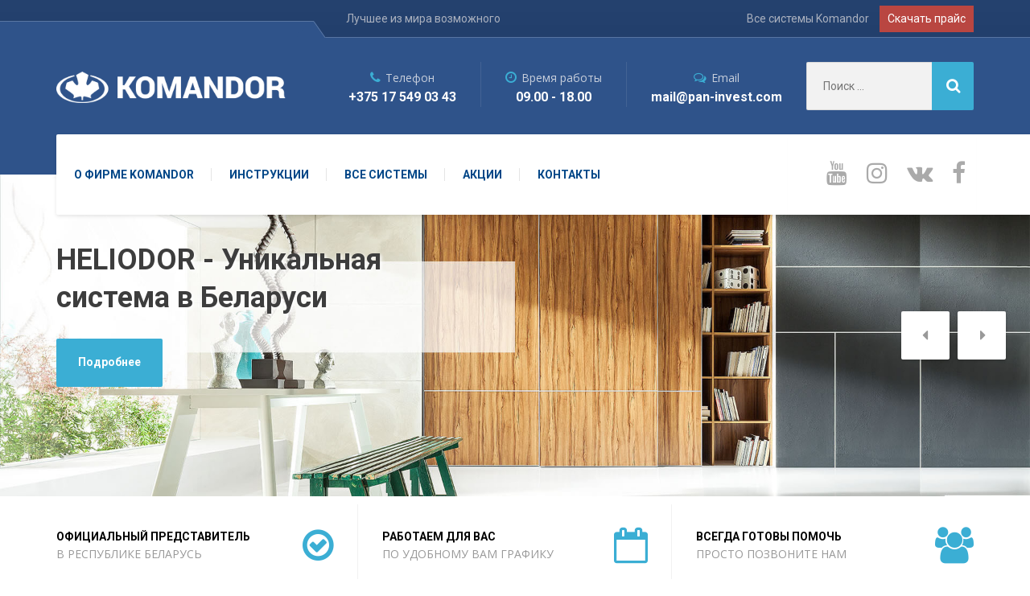

--- FILE ---
content_type: text/html; charset=UTF-8
request_url: https://komandor.by/
body_size: 9391
content:

<!DOCTYPE html>
<html lang="ru-RU" class="no-js">
	<head>
		<meta charset="UTF-8" />
		<meta name="viewport" content="width=device-width, initial-scale=1.0" />
		
		<title>KOMANDOR в Беларуси - Официальный представитель</title>
<link rel='dns-prefetch' href='//fonts.googleapis.com' />
<link rel='dns-prefetch' href='//s.w.org' />
<link rel="alternate" type="application/rss+xml" title="Komandor &raquo; Лента" href="https://komandor.by/feed/" />
<link rel="alternate" type="application/rss+xml" title="Komandor &raquo; Лента комментариев" href="https://komandor.by/comments/feed/" />
		<script type="text/javascript">
			window._wpemojiSettings = {"baseUrl":"https:\/\/s.w.org\/images\/core\/emoji\/12.0.0-1\/72x72\/","ext":".png","svgUrl":"https:\/\/s.w.org\/images\/core\/emoji\/12.0.0-1\/svg\/","svgExt":".svg","source":{"concatemoji":"https:\/\/komandor.by\/wp-includes\/js\/wp-emoji-release.min.js?ver=a1f63fe211a0f09902edcc0b18f7260a"}};
			/*! This file is auto-generated */
			!function(e,a,t){var n,r,o,i=a.createElement("canvas"),p=i.getContext&&i.getContext("2d");function s(e,t){var a=String.fromCharCode;p.clearRect(0,0,i.width,i.height),p.fillText(a.apply(this,e),0,0);e=i.toDataURL();return p.clearRect(0,0,i.width,i.height),p.fillText(a.apply(this,t),0,0),e===i.toDataURL()}function c(e){var t=a.createElement("script");t.src=e,t.defer=t.type="text/javascript",a.getElementsByTagName("head")[0].appendChild(t)}for(o=Array("flag","emoji"),t.supports={everything:!0,everythingExceptFlag:!0},r=0;r<o.length;r++)t.supports[o[r]]=function(e){if(!p||!p.fillText)return!1;switch(p.textBaseline="top",p.font="600 32px Arial",e){case"flag":return s([127987,65039,8205,9895,65039],[127987,65039,8203,9895,65039])?!1:!s([55356,56826,55356,56819],[55356,56826,8203,55356,56819])&&!s([55356,57332,56128,56423,56128,56418,56128,56421,56128,56430,56128,56423,56128,56447],[55356,57332,8203,56128,56423,8203,56128,56418,8203,56128,56421,8203,56128,56430,8203,56128,56423,8203,56128,56447]);case"emoji":return!s([55357,56424,55356,57342,8205,55358,56605,8205,55357,56424,55356,57340],[55357,56424,55356,57342,8203,55358,56605,8203,55357,56424,55356,57340])}return!1}(o[r]),t.supports.everything=t.supports.everything&&t.supports[o[r]],"flag"!==o[r]&&(t.supports.everythingExceptFlag=t.supports.everythingExceptFlag&&t.supports[o[r]]);t.supports.everythingExceptFlag=t.supports.everythingExceptFlag&&!t.supports.flag,t.DOMReady=!1,t.readyCallback=function(){t.DOMReady=!0},t.supports.everything||(n=function(){t.readyCallback()},a.addEventListener?(a.addEventListener("DOMContentLoaded",n,!1),e.addEventListener("load",n,!1)):(e.attachEvent("onload",n),a.attachEvent("onreadystatechange",function(){"complete"===a.readyState&&t.readyCallback()})),(n=t.source||{}).concatemoji?c(n.concatemoji):n.wpemoji&&n.twemoji&&(c(n.twemoji),c(n.wpemoji)))}(window,document,window._wpemojiSettings);
		</script>
		<style type="text/css">
img.wp-smiley,
img.emoji {
	display: inline !important;
	border: none !important;
	box-shadow: none !important;
	height: 1em !important;
	width: 1em !important;
	margin: 0 .07em !important;
	vertical-align: -0.1em !important;
	background: none !important;
	padding: 0 !important;
}
</style>
	<link rel="stylesheet" href="https://komandor.by/wp-content/cache/minify/2a219.css" media="all" />




<style id='repairpress-main-inline-css' type='text/css'>
/* WP Customizer start */
.top-navigation .sub-menu > li > a { background-color: #25426f; }
.top { background: #25426f linear-gradient(to bottom, #25426f, #223f6c); }
.top { border-bottom-color: #5875a2; }
.top::before { border-top-color: #5875a2; }
.top::after { border-left-color: #5875a2; }
.top-navigation .sub-menu > li > a, .top-navigation .sub-menu > li > .sub-menu { border-color: #183562; }
.top, .top-navigation > li > a, .top-navigation .sub-menu > li > a { color: #aab0be; }
.top-navigation > li > a:hover, .top-navigation > li > a:focus, .top-navigation .sub-menu > li > a:focus, .top-navigation .sub-menu > li > a:hover { color: #b7bdcb; }
.header__container, .top::before, .top::after { background-color: #2f538a; }
.header__widgets, .header .icon-box__title { color: #c7cedb; }
.header .icon-box__subtitle { color: #ffffff; }
.breadcrumbs { background-color: #ffffff; }
.breadcrumbs a { color: #3d3d3d; }
.breadcrumbs a:hover { color: #303030; }
.breadcrumbs span > span { color: #999999; }
.header__navigation { background-color: #ffffff; }
@media (min-width: 992px) { .header__navigation-widgets, .header__navigation-widgets::before, .header__navigation-widgets::after, .header__container::after, .header--no-nav-widgets .header__navigation::after { background-color: #ffffff; } }
@media (min-width: 992px) { .main-navigation > li > a, .home-icon, .main-navigation .menu-item-has-children::after { color: #aaaaaa; } }
@media (min-width: 992px) { .main-navigation > li > a:hover, .home-icon:hover, .home-icon:focus, .main-navigation > .current-menu-item > a:focus, .main-navigation > .current-menu-item > a:hover, .main-navigation > li:focus::after, .main-navigation > li:hover::after { color: #666666; } }
@media (min-width: 992px) { .main-navigation > li:focus > a::after, .main-navigation > li:hover > a::after { background-color: #666666; } }
@media (min-width: 992px) { .main-navigation > .current-menu-item > a, .main-navigation > .current-menu-item.menu-item-has-children::after, .main-navigation > .current-menu-item > a:hover, .main-navigation > .current-menu-item.menu-item-has-children:hover > a, .main-navigation > .current-menu-item.menu-item-has-children:focus::after, .main-navigation > .current-menu-item.menu-item-has-children:hover::after { color: #3baed4; } }
@media (min-width: 992px) { .main-navigation > .current-menu-item > a::after, .main-navigation > .current-menu-item > a:focus::after, .main-navigation > .current-menu-item > a:hover::after, .main-navigation > .current-menu-item.menu-item-has-children:focus > a::after, .main-navigation > .current-menu-item.menu-item-has-children:hover > a::after { background-color: #3baed4; } }
@media (min-width: 992px) { .main-navigation .sub-menu > li > a { background-color: #3baed4; } }
@media (min-width: 992px) { .main-navigation .sub-menu > li:first-of-type { border-color: #2ea1c7; } }
@media (min-width: 992px) { .main-navigation .sub-menu > li > a, .main-navigation .sub-menu .sub-menu > li > a { border-color: #4fc2e8; } }
@media (min-width: 992px) { .main-navigation .sub-menu > li > a:hover { background-color: #4fc2e8; } }
@media (min-width: 992px) { .main-navigation .sub-menu > li > a, .main-navigation .sub-menu > li > a:hover { color: #ffffff; } }
@media (max-width: 991px) { .main-navigation > li > a, .home-icon { color: #666666; } }
@media (max-width: 991px) { .home-icon:focus, .home-icon:hover, .main-navigation > li:hover > a, .main-navigation > li:focus > a { color: #333333; } }
@media (max-width: 991px) { .main-navigation .sub-menu > li > a { color: #999999; } }
@media (max-width: 991px) { .main-navigation .sub-menu > li > a:hover { color: #666666; } }
.main-title { background-color: #f2f2f2; }
.main-title { background-image: url(""); }
.main-title h1, .main-title h2 { color: #3d3d3d; }
.main-title h3 { color: #999999; }
body, .latest-news__excerpt, .content-area .icon-box__subtitle { color: #999999; }
.hentry .entry-content { color: #aaaaaa; }
h1, h2, h3, h4, h5, h6, hentry__title, .hentry__title a, .page-box__title a, .latest-news__title, .accordion__panel a, .icon-menu__link { color: #3d3d3d; }
.header .icon-box .fa, .content-area .icon-box .fa, .step:hover .step__number, .latest-news--more-news, .accordion .more-link:focus, .accordion .more-link:hover, a, .person-profile__social_icon:hover, .sidebar .widget_nav_menu .menu li.current-menu-item > a, body.woocommerce-page ul.products li.product a:hover img, .woocommerce ul.products li.product a:hover img, body.woocommerce-page ul.products li.product .price, .woocommerce ul.products li.product .price, body.woocommerce-page .star-rating, .woocommerce .star-rating, body.woocommerce-page div.product p.price, body.woocommerce-page p.stars a, body.woocommerce-page ul.product_list_widget .amount, .woocommerce.widget_shopping_cart .total .amount, body.woocommerce-page .widget_product_categories .product-categories li.current-cat>a, body.woocommerce-page nav.woocommerce-pagination ul li .prev, body.woocommerce-page nav.woocommerce-pagination ul li .next, body.woocommerce-page div.product .woocommerce-tabs ul.tabs li.active a { color: #3baed4; }
@media (min-width: 992px) { .social-icons__link:hover { color: #3baed4; } }
html body.woocommerce-page nav.woocommerce-pagination ul li .next:hover, html body.woocommerce-page nav.woocommerce-pagination ul li .prev:hover { color: #2ea1c7; }
a:hover, a:focus { color: #1588ae; }
.btn-primary, .navbar-toggle, .person-profile__tag, .testimonial__carousel, .testimonial__carousel:focus, .widget_calendar caption, .widget_search .search-submit, .pagination .prev, .pagination .next, body.woocommerce-page .widget_shopping_cart_content .buttons .checkout, body.woocommerce-page button.button.alt, body.woocommerce-page .woocommerce-error a.button, body.woocommerce-page .woocommerce-info a.button, body.woocommerce-page .woocommerce-message a.button, .woocommerce-cart .wc-proceed-to-checkout a.checkout-button, body.woocommerce-page #payment #place_order, body.woocommerce-page #review_form #respond input#submit, body.woocommerce-page .widget_price_filter .ui-slider .ui-slider-handle, body.woocommerce-page .widget_price_filter .ui-slider .ui-slider-range, .woocommerce button.button.alt:disabled, .woocommerce button.button.alt:disabled:hover, .woocommerce button.button.alt:disabled[disabled], .woocommerce button.button.alt:disabled[disabled]:hover, body.woocommerce-page nav.woocommerce-pagination ul li .prev, body.woocommerce-page nav.woocommerce-pagination ul li .next, body.woocommerce-page span.onsale, .woocommerce span.onsale, body.woocommerce-page div.product .woocommerce-tabs ul.tabs li.active a::after, body.woocommerce-page .widget_product_search .search-field + input { background-color: #3baed4; }
.btn-primary:hover, .btn-primary:focus, .btn-primary.focus, .btn-primary:active, .btn-primary.active, .navbar-toggle:hover, .testimonial__carousel:hover, .widget_search .search-submit:hover, .widget_search .search-submit:focus, .pagination .prev:hover, .pagination .next:hover, body.woocommerce-page .widget_shopping_cart_content .buttons .checkout:hover, body.woocommerce-page button.button.alt:hover, body.woocommerce-page .woocommerce-error a.button:hover, body.woocommerce-page .woocommerce-info a.button:hover, body.woocommerce-page .woocommerce-message a.button:hover, .woocommerce-cart .wc-proceed-to-checkout a.checkout-button:hover, body.woocommerce-page #payment #place_order:hover, body.woocommerce-page #review_form #respond input#submit:hover, body.woocommerce-page nav.woocommerce-pagination ul li .prev:hover, body.woocommerce-page nav.woocommerce-pagination ul li .next:hover, body.woocommerce-page .widget_product_search .search-field + input:hover, body.woocommerce-page .widget_product_search .search-field + input:focus { background-color: #2ea1c7; }
.btn-primary, .pagination .prev, .pagination .next, body.woocommerce-page .widget_shopping_cart_content .buttons .checkout { border-color: #3baed4; }
.btn-primary:hover, .btn-primary:focus, .btn-primary.focus, .btn-primary:active, .btn-primary.active, .pagination .prev:hover, .pagination .next:hover { border-color: #2ea1c7; }
.footer-top { background-color: #2f538a; }
.footer-top__headings { color: #ffffff; }
.footer-top, .footer-top .textwidget { color: #aab5c9; }
.footer-top .widget_nav_menu .menu a { color: #aab5c9; }
.footer { background-color: #223d67; }
.footer-bottom { color: #aab5c9; }
.footer-bottom a { color: #ffffff; }
/* WP Customizer end */
@media (min-width: 992px) { .header__logo img { margin-top: 22px; } }

</style>
<link rel='stylesheet' id='google-fonts-css'  href='//fonts.googleapis.com/css?family=Roboto%3A400%2C700%7COpen+Sans%3A400%2C700&#038;subset=latin' type='text/css' media='all' />
<script src="https://komandor.by/wp-content/cache/minify/99b56.js"></script>




<link rel='https://api.w.org/' href='https://komandor.by/wp-json/' />
<link rel="EditURI" type="application/rsd+xml" title="RSD" href="https://komandor.by/xmlrpc.php?rsd" />
<link rel="wlwmanifest" type="application/wlwmanifest+xml" href="https://komandor.by/wp-includes/wlwmanifest.xml" /> 

<link rel="canonical" href="https://komandor.by/" />
<link rel='shortlink' href='https://komandor.by/' />
<link rel="alternate" type="application/json+oembed" href="https://komandor.by/wp-json/oembed/1.0/embed?url=https%3A%2F%2Fkomandor.by%2F" />
<link rel="alternate" type="text/xml+oembed" href="https://komandor.by/wp-json/oembed/1.0/embed?url=https%3A%2F%2Fkomandor.by%2F&#038;format=xml" />
<!-- This site is optimized with the Simple SEO plugin v1.5 - https://wordpress.org/plugins/cds-simple-seo/ -->
<meta name="description" content="Компания KOMANDOR – передовой производитель систем для шкафов-купе, гардеробных, межкомнатных перегородок и застроек ниш с более чем 20-летней историей. Опт, розница, интернет-магазин, ВСЕГДА В НАЛИЧИИ. KOMANDOR - это лучшее качество товаров, проверенное временем." />
<meta property="og:site_name" content="Komandor" />
<meta property="og:url" content="https://komandor.by/" />
<meta property="og:type" content="article" />
<!-- / Simple SEO plugin. -->
<!-- Analytics by WP-Statistics v12.6.13 - https://wp-statistics.com/ -->
<style type="text/css">.recentcomments a{display:inline !important;padding:0 !important;margin:0 !important;}</style><style>
.powr-social-feed iframe
{
    max-width: 1050px !important;
}
</style><script type="application/ld+json">
		{
			"@context": "http://schema.org",
			"@type": "LocalBusiness",
			"address": {
				"@type": "PostalAddress",
				"addressLocality": "аг. Ждановичи",
				"addressRegion": "BY",
				"postalCode":"223028",
				"streetAddress": "ул. Звездная, 15А"
			},
			"description": "Компания Пан-инвест - эксклюзивный официальный представитель KOMANDOR (Польша) на территории Республики Беларусь",
			"name": "KOMANDOR - это лучшее качество товаров, проверенное временем",
			"telephone": "+375 17 549-03-43",
			"openingHours": ["Mo-Th 09:00-18:00", "Fr 09:00-17:00"],
			"geo": {
				"@type": "GeoCoordinates",
				"latitude": "53.9305243",
				"longitude": "27.4186058"
			}, 			
			"sameAs" : [
				"http://pan-invest.com",
				"https://papakarlo.by",
				"https://vk.com/papakarlo_by",
				"https://www.instagram.com/papakarlo.by/",
				"https://www.facebook.com/papakarlobelarus/",
				"https://www.youtube.com/channel/UCbNv5RxfAerv4YevkQ0WR7g",
				"https://vk.com/paninvest"
			]
		}
</script>                <style type="text/css" media="all"
                       id="siteorigin-panels-layouts-head">/* Layout 15 */ #pgc-15-0-0 , #pgc-15-0-1 , #pgc-15-0-2 { width:33.3333%;width:calc(33.3333% - ( 0.66666666666667 * 30px ) ) } #pl-15 #panel-15-0-0-0 , #pl-15 #panel-15-0-1-0 , #pl-15 #panel-15-0-2-0 , #pl-15 #panel-15-1-0-0 , #pl-15 #panel-15-2-0-0 {  } #pg-15-0 { margin-bottom:60px } #pgc-15-1-0 , #pgc-15-2-0 { width:100%;width:calc(100% - ( 0 * 30px ) ) } #pg-15-1 { margin-bottom:73px } #pl-15 .so-panel { margin-bottom:30px } #pl-15 .so-panel:last-child { margin-bottom:0px } #pg-15-0> .panel-row-style { background-color:#f2f2f2;margin-top: -30px } #pg-15-0.panel-no-style, #pg-15-0.panel-has-style > .panel-row-style , #pg-15-2.panel-no-style, #pg-15-2.panel-has-style > .panel-row-style { -webkit-align-items:flex-start;align-items:flex-start } #pg-15-1> .panel-row-style { background-color:#2a4a7c;background: linear-gradient(to right,  #25426f 0%,#2f538a 100%) } @media (max-width:991px){ #pg-15-0.panel-no-style, #pg-15-0.panel-has-style > .panel-row-style , #pg-15-1.panel-no-style, #pg-15-1.panel-has-style > .panel-row-style , #pg-15-2.panel-no-style, #pg-15-2.panel-has-style > .panel-row-style { -webkit-flex-direction:column;-ms-flex-direction:column;flex-direction:column } #pg-15-0 > .panel-grid-cell , #pg-15-0 > .panel-row-style > .panel-grid-cell , #pg-15-1 > .panel-grid-cell , #pg-15-1 > .panel-row-style > .panel-grid-cell , #pg-15-2 > .panel-grid-cell , #pg-15-2 > .panel-row-style > .panel-grid-cell { width:100%;margin-right:0 } #pgc-15-0-0 , #pgc-15-0-1 { margin-bottom:30px } #pl-15 .panel-grid-cell { padding:0 } #pl-15 .panel-grid .panel-grid-cell-empty { display:none } #pl-15 .panel-grid .panel-grid-cell-mobile-last { margin-bottom:0px }  } </style><link rel="icon" href="https://komandor.by/wp-content/uploads/2020/04/favicon.png" sizes="32x32" />
<link rel="icon" href="https://komandor.by/wp-content/uploads/2020/04/favicon.png" sizes="192x192" />
<link rel="apple-touch-icon" href="https://komandor.by/wp-content/uploads/2020/04/favicon.png" />
<meta name="msapplication-TileImage" content="https://komandor.by/wp-content/uploads/2020/04/favicon.png" />
		<style type="text/css" id="wp-custom-css">
			.header__navigation-widgets .social-icons__link
{
	margin-left:10px;
	margin-right:10px;
}
#menu-item-1073 a
{
	color:#b94641;
	color: #fff;
background-color: #b94641;
border-color: #b94641;
	padding:5px 10px;
}
.main-navigation > li > a
{
	color:#004687;
}
.main-navigation > li > a:hover
{
	color:#ee2e24;
}
.main-navigation > li:hover > a::after
{
	background-color: #ee2e24;
}
.home-icon
{
	display:none;
	visibility:hidden;
}
#pg-15-0 > .panel-row-style
{
	background:#fff;
	margin-top:0px;
}
.content-area .icon-box-small .icon-box__title
{
	color:#000;
}
#pg-15-0, #pg-15-1, #pg-15-2, #pg-15-3
{
	margin-bottom:0px;
	
}
#pg-15-2
{
	z-index: 2;
position: relative;
	*margin-top:-85px !important;
}
@media screen and (max-width: 1200px)
{
	#pg-15-2
	{
		*margin-top:-120px !important;
	}
}
@media screen and (max-width: 480px)
{
	#pg-15-2
	{
		*margin-top:-180px !important;
	}
}
#pg-15-0
{
	margin-top:-20px;
	margin-bottom:15px;
}
.wpcf7-select, .wpcf7-text, .wpcf7-number, .wpcf7-date, .wpcf7-textarea
{
	padding:5px 5px;
}
.wpcf7-form p
{
	margin:0px;
}
.wpcf7-submit
{
	border:1px solid #0082e6;
	border-radius:1px;
	margin-bottom:1px;
	margin-left:2px;
	margin-right:2px;
    overflow: hidden;
    line-height: normal;
    -webkit-font-smoothing: inherit;
    -moz-osx-font-smoothing: inherit;
    -webkit-appearance: none;
	-moz-appearance: none;
	appearance: none;
	-webkit-user-select: none;
	-moz-user-select: none;
	-ms-user-select: none;
	outline: none;
	background: #0082e6;
	color: #fff;
	padding: 4px 10px 7px;
	font-size: 19px;
	cursor: pointer;
	min-width: 100px;
	max-width: 100%;
	text-decoration: none;
	text-align: center;
	display: inline-flex;
	align-items: center;
	justify-content: center;
	-webkit-transition: all 0.3s linear;
	-moz-transition: all 0.3s linear;
	-ms-transition: all 0.3s linear;
	-o-transition: all 0.3s linear;
	transition: all 0.3s linear;
	
	margin: 0 auto;
float: right;
}
.wpcf7-textarea
{
	height: 75px;
}
#pgc-13-1-1
{
	text-align:center;
}
.widget
{
	max-width:100% !important;
}
@media (min-width: 1981px)
{
	html
	{
		font-size: 110%;
	}
}

@media (max-width: 600px)
{
	html
	{
		font-size: 95%;
	}
}

.jumbotron-content__title
{
	text-shadow: 2px 2px 4px #fff;
}

@media screen and (max-width: 1200px)
{
	.widget_search
	{
		display:none;
	}
	.header__logo img
	{
		width: 60%;
height: 45px;
padding-top: 19px;
	}
}

.header__widgets, .header__navigation-widgets
{
	text-align:center;
}

.widget-social-icons
{
	height:50px;
	overflow:hidden;
}
@media screen and (max-width: 991px)
{
	.widget-social-icons
	{
		height:auto;
	}
}

.iframe-like-box > iframe
{
	width:100% !important;
	min-height: 200px !important;
}

#appView .powrMark
{
	display:none !important;
}

		</style>
			</head>

	<body class="home page-template page-template-template-front-page-slider page-template-template-front-page-slider-php page page-id-15 siteorigin-panels siteorigin-panels-before-js siteorigin-panels-home">

	<div class="boxed-container">

	<header>
				<div class="top">
			<div class="container">
				<div class="top__tagline">
					Лучшее из мира возможного				</div>
				<!-- Top Menu -->
				<nav class="top__menu" aria-label="Верхнее меню">
					<ul id="menu-top-menu" class="top-navigation  js-dropdown" role="menubar"><li id="menu-item-34" class="menu-item menu-item-type-custom menu-item-object-custom menu-item-34"><a target="_blank" href="http://pan-invest.com/furniture/sistemy-dlya-razdvizhnykh-dverey-i-shkafov-kupe/sistema-komandor-/">Все системы Komandor</a></li>
<li id="menu-item-1073" class="menu-item menu-item-type-custom menu-item-object-custom menu-item-1073"><a href="http://pan-invest.com/info/mebelnaya-furnitura-praysy/#elem_31762">Скачать прайс</a></li>
</ul>				</nav>
			</div>
		</div>
	
		<div class="header__container">
			<div class="container">
				<div class="header">
					<div class="header__logo">
						<a href="https://komandor.by/">
															<img src="https://komandor.by/wp-content/uploads/2020/04/Logo_komandor_monochrom_poziom_biale.png" alt="Komandor" srcset="https://komandor.by/wp-content/uploads/2020/04/Logo_komandor_monochrom_poziom_biale.png, https://komandor.by/wp-content/uploads/2020/04/Logo_komandor_monochrom_poziom_biale.png 2x" class="img-responsive"  width="1500" height="203"  />
													</a>
						<button type="button" class="navbar-toggle" data-toggle="collapse" data-target="#repairpress-navbar-collapse">
							<span class="navbar-toggle__text">МЕНЮ</span>
							<span class="navbar-toggle__icon-bar">
								<span class="icon-bar"></span>
								<span class="icon-bar"></span>
								<span class="icon-bar"></span>
							</span>
						</button>
					</div>
					<div class="header__navigation  js-sticky-offset">
						<nav class="collapse  navbar-collapse" aria-label="Main Menu" id="repairpress-navbar-collapse">
							<!-- Home Icon in Navigation -->
														<a class="home-icon" href="https://komandor.by/">
								<i class="fa fa-home"></i>
							</a>
							<ul id="menu-main-menu" class="main-navigation  js-main-nav" role="menubar"><li id="menu-item-21" class="menu-item menu-item-type-post_type menu-item-object-page menu-item-21"><a href="https://komandor.by/our-services/">О ФИРМЕ KOMANDOR</a></li>
<li id="menu-item-1315" class="menu-item menu-item-type-post_type menu-item-object-page menu-item-1315"><a href="https://komandor.by/instructions/">ИНСТРУКЦИИ</a></li>
<li id="menu-item-1316" class="menu-item menu-item-type-custom menu-item-object-custom menu-item-1316"><a href="http://pan-invest.com/furniture/sistemy-dlya-razdvizhnykh-dverey-i-shkafov-kupe/sistema-komandor-/">ВСЕ СИСТЕМЫ</a></li>
<li id="menu-item-1317" class="menu-item menu-item-type-custom menu-item-object-custom menu-item-1317"><a href="http://pan-invest.com/special-offers/">АКЦИИ</a></li>
<li id="menu-item-18" class="menu-item menu-item-type-post_type menu-item-object-page menu-item-18"><a href="https://komandor.by/contact-us/">КОНТАКТЫ</a></li>
</ul>						</nav>
					</div>
					<div class="header__widgets">
						<div class="widget  widget-icon-box">

		<a class="icon-box" href="tel:+375175490343" target="_self">

		<i class="fa  fa-phone"></i>
		<h4 class="icon-box__title">Телефон</h4>
		<span class="icon-box__subtitle">+375 17 549 03 43</span>

		</a>

</div><div class="widget  widget-icon-box">

		<a class="icon-box" href="https://komandor.by/contact-us/#pg-13-1" target="_self">

		<i class="fa  fa-clock-o"></i>
		<h4 class="icon-box__title">Время работы</h4>
		<span class="icon-box__subtitle">09.00 - 18.00</span>

		</a>

</div><div class="widget  widget-icon-box">

		<a class="icon-box" href="mailto:mail@pan-invest.com" target="_self">

		<i class="fa  fa-comments-o"></i>
		<h4 class="icon-box__title">Email</h4>
		<span class="icon-box__subtitle">mail@pan-invest.com</span>

		</a>

</div><div class="widget  widget_search">
<form role="search" method="get" class="search-form" action="https://komandor.by/">
	<label>
		<span class="screen-reader-text">Поиск для:</span>
		<input type="search" class="search-field" placeholder="Поиск ..." value="" name="s">
	</label>
	<button type="submit" class="search-submit"><i class="fa  fa-lg  fa-search"></i></button>
</form></div>					</div>
										<div class="header__navigation-widgets">
						<div class="widget  widget-social-icons">

		<a class="social-icons__link" href="https://www.youtube.com/channel/UCbNv5RxfAerv4YevkQ0WR7g" target="_blank"><i class="fa  fa-youtube"></i></a>
		<a class="social-icons__link" href="https://www.instagram.com/papakarlo.by/?hl=ru" target="_blank"><i class="fa  fa-instagram"></i></a>
		<a class="social-icons__link" href="https://vk.com/paninvest" target="_blank"><i class="fa  fa-vk"></i></a>
		<a class="social-icons__link" href="https://www.facebook.com/paninvestbelarus/" target="_blank"><i class="fa  fa-facebook"></i></a>

</div>					</div>
									</div>
			</div>
		</div>
	</header><div class="jumbotron  jumbotron--with-captions">
	<div class="carousel  slide  js-jumbotron-slider" id="headerCarousel" data-ride="carousel" data-interval="5000">

		<!-- Wrapper for slides -->
		<div class="carousel-inner">
			
			<div class="item  active">
								<img src="https://komandor.by/wp-content/uploads/2020/04/7д-480x150.jpg" srcset="https://komandor.by/wp-content/uploads/2020/04/7д-1920x600.jpg 1920w, https://komandor.by/wp-content/uploads/2020/04/7д-960x300.jpg 960w, https://komandor.by/wp-content/uploads/2020/04/7д-480x150.jpg 480w" sizes="100vw" alt="HELIODOR - Уникальная система в Беларуси">
												<div class="container">
					<div class="jumbotron-content">
						<div class="jumbotron-content__title">
							<h1>HELIODOR - Уникальная система в Беларуси</h1>
						</div>
						<div class="jumbotron-content__description">
							<div data-canvas-width="310.91364172086446"></div>
<div data-canvas-width="310.91364172086446"></div>
<a class="btn    btn-primary" href="http://pan-invest.com/furniture/sistemy-dlya-razdvizhnykh-dverey-i-shkafov-kupe/sistema-heliodor-dlya-razdvizhnykh-dverey/" target="_blank">Подробнее</a>
<div class="w69b-screencastify-mouse"></div>
						</div>
					</div>
				</div>
							</div>

		
			<div class="item ">
								<img src="https://komandor.by/wp-content/uploads/2020/04/9б-1-480x150.jpg" srcset="https://komandor.by/wp-content/uploads/2020/04/9б-1-1920x600.jpg 1920w, https://komandor.by/wp-content/uploads/2020/04/9б-1-960x300.jpg 960w, https://komandor.by/wp-content/uploads/2020/04/9б-1-480x150.jpg 480w" sizes="100vw" alt="Идеальное решение для мансарды">
												<div class="container">
					<div class="jumbotron-content">
						<div class="jumbotron-content__title">
							<h1>Идеальное решение для мансарды</h1>
						</div>
						<div class="jumbotron-content__description">
							<a class="btn    btn-primary" href="http://pan-invest.com/furniture/sistemy-dlya-razdvizhnykh-dverey-i-shkafov-kupe/sistema-komandor-/" target="_blank">Подробнее</a>
						</div>
					</div>
				</div>
							</div>

		
			<div class="item ">
								<img src="https://komandor.by/wp-content/uploads/2020/04/8д-480x150.jpg" srcset="https://komandor.by/wp-content/uploads/2020/04/8д-1920x600.jpg 1920w, https://komandor.by/wp-content/uploads/2020/04/8д-960x300.jpg 960w, https://komandor.by/wp-content/uploads/2020/04/8д-480x150.jpg 480w" sizes="100vw" alt="Все вещи в одном месте!">
												<div class="container">
					<div class="jumbotron-content">
						<div class="jumbotron-content__title">
							<h1>Все вещи в одном месте!</h1>
						</div>
						<div class="jumbotron-content__description">
							<p>&nbsp;</p>
<a class="btn    btn-primary" href="http://pan-invest.com/furniture/garderobnaya-i-stellazhnaya-sistemy/kolonnaya-garderobnaya-sistema-komandor-/" target="_blank">Подробнее</a>
						</div>
					</div>
				</div>
							</div>

				</div>

		<div class="container">
			<!-- Controls -->
			<a class="left  jumbotron__control" href="#headerCarousel" role="button" data-slide="prev">
				<i class="fa  fa-caret-left"></i>
			</a>
			<a class="right  jumbotron__control" href="#headerCarousel" role="button" data-slide="next">
				<i class="fa  fa-caret-right"></i>
			</a>
		</div>

	</div>
</div>
<div id="primary" class="content-area  container" role="main">
	<div class="entry-content">
		<div id="pl-15"  class="panel-layout" ><div id="pg-15-0"  class="panel-grid panel-has-style" ><div class="icon-box-small siteorigin-panels-stretch panel-row-style panel-row-style-for-15-0" data-stretch-type="full" ><div id="pgc-15-0-0"  class="panel-grid-cell" ><div id="panel-15-0-0-0" class="so-panel widget widget_pw_icon_box widget-icon-box panel-first-child panel-last-child" data-index="0" >

		<div class="icon-box">

		<i class="fa  fa-check-circle-o"></i>
		<h4 class="icon-box__title">ОФИЦИАЛЬНЫЙ ПРЕДСТАВИТЕЛЬ</h4>
		<span class="icon-box__subtitle">В РЕСПУБЛИКЕ БЕЛАРУСЬ</span>

		</div>

</div></div><div id="pgc-15-0-1"  class="panel-grid-cell" ><div id="panel-15-0-1-0" class="so-panel widget widget_pw_icon_box widget-icon-box panel-first-child panel-last-child" data-index="1" >

		<div class="icon-box">

		<i class="fa  fa-calendar-o"></i>
		<h4 class="icon-box__title">РАБОТАЕМ ДЛЯ ВАС</h4>
		<span class="icon-box__subtitle">ПО УДОБНОМУ ВАМ ГРАФИКУ</span>

		</div>

</div></div><div id="pgc-15-0-2"  class="panel-grid-cell" ><div id="panel-15-0-2-0" class="so-panel widget widget_pw_icon_box widget-icon-box panel-first-child panel-last-child" data-index="2" >

		<div class="icon-box">

		<i class="fa  fa-users"></i>
		<h4 class="icon-box__title">ВСЕГДА ГОТОВЫ ПОМОЧЬ</h4>
		<span class="icon-box__subtitle">ПРОСТО ПОЗВОНИТЕ НАМ</span>

		</div>

</div></div></div></div><div id="pg-15-1"  class="panel-grid panel-has-style" ><div class="siteorigin-panels-stretch panel-row-style panel-row-style-for-15-1" data-stretch-type="full" ><div id="pgc-15-1-0"  class="panel-grid-cell" ><div id="panel-15-1-0-0" class="so-panel widget widget_pw_call_to_action widget-call-to-action panel-first-child panel-last-child" data-index="3" >				<div class="call-to-action">
					<div class="call-to-action__text">
						<div class="call-to-action__title">
							Вы хотите получить предложения, от которых не сможете отказаться?						</div>
						<div class="call-to-action__subtitle">
							Качественные товары со скидками до 90%						</div>
					</div>
					<div class="call-to-action__button">
						<a class="btn    btn-info" href="http://pan-invest.com/special-offers/" target="_blank">Смотреть все спецпредложения</a> 					</div>
				</div>
			</div></div></div></div><div id="pg-15-2"  class="panel-grid panel-has-style" ><div class="siteorigin-panels-stretch panel-row-style panel-row-style-for-15-2" data-stretch-type="full-stretched" ><div id="pgc-15-2-0"  class="panel-grid-cell" ><div id="panel-15-2-0-0" class="widget_text so-panel widget widget_custom_html panel-first-child panel-last-child" data-index="4" ><div class="textwidget custom-html-widget"><div class="iframe" sandbox="allow-scripts allow-forms">
	<iframe seamless="" loading="lazy" allowfullscreen="" scrolling="no" marginheight="0" marginwidth="0" src="https://maps.google.com/maps?width=700&amp;height=440&amp;hl=ru&amp;q=пан-инвест&amp;ie=UTF8&amp;t=&amp;z=14&amp;iwloc=B&amp;output=embed" frameborder="0"></iframe>	
</div>
<style>
.iframe {
    position: relative;
    overflow: hidden;
    padding-top: 0%;
    border: 1px solid #eee;
    background: #eee;
    min-height: 480px;
	height:480px;
}
.iframe iframe {
    position: absolute;
    top: 0;
    left: 0;
    width: 100%;
    height: 480px;
    border: 0;
    z-index: 2;
}
</style></div></div></div></div></div></div>	</div>
</div>


	<footer class="footer">
				<div class="footer-top">
			<div class="container">
				<div class="row">
					<div class="widget_text col-xs-12  col-md-4"><div class="widget_text widget  widget_custom_html"><h6 class="footer-top__headings">Komandor в Беларуси</h6><div class="textwidget custom-html-widget">KOMANDOR - это лучшее качество товаров, проверенное временем.<br>
<a href="http://pan-invest.com" style="color:#fff;">Пан-Инвест</a> - официальный эксклюзивный представитель Komandor в Беларуси.<br>
<a href="http://papakarlo.by" style="color:#fff;">Папа-Карло</a> - профессиональная сеть розничных магазинов всего для мебели, интернет-магазин.</div></div></div><div class="col-xs-12  col-md-2"><div class="widget  widget_nav_menu"><h6 class="footer-top__headings">МЕНЮ</h6><div class="menu-main-menu-container"><ul id="menu-main-menu-1" class="menu"><li class="menu-item menu-item-type-post_type menu-item-object-page menu-item-21"><a href="https://komandor.by/our-services/">О ФИРМЕ KOMANDOR</a></li>
<li class="menu-item menu-item-type-post_type menu-item-object-page menu-item-1315"><a href="https://komandor.by/instructions/">ИНСТРУКЦИИ</a></li>
<li class="menu-item menu-item-type-custom menu-item-object-custom menu-item-1316"><a href="http://pan-invest.com/furniture/sistemy-dlya-razdvizhnykh-dverey-i-shkafov-kupe/sistema-komandor-/">ВСЕ СИСТЕМЫ</a></li>
<li class="menu-item menu-item-type-custom menu-item-object-custom menu-item-1317"><a href="http://pan-invest.com/special-offers/">АКЦИИ</a></li>
<li class="menu-item menu-item-type-post_type menu-item-object-page menu-item-18"><a href="https://komandor.by/contact-us/">КОНТАКТЫ</a></li>
</ul></div></div></div>				</div>
			</div>
		</div>
				<div class="footer-bottom">
			<div class="container">
				<div class="row">
					<div class="col-xs-12 col-md-4">
						<div class="footer-bottom__left">
							 © 2020 Komandor.by Все права защищены						</div>
					</div>
					<div class="col-xs-12 col-md-4">
						<div class="footer-bottom__center">
													</div>
					</div>
					<div class="col-xs-12 col-md-4">
						<!--<div class="footer-bottom__right">
													</div>-->
					</div>
				</div>
			</div>
		</div>
	</footer>
	</div><!-- end of .boxed-container -->

	<script type='text/javascript'>
/* <![CDATA[ */
var wpcf7 = {"apiSettings":{"root":"https:\/\/komandor.by\/wp-json\/contact-form-7\/v1","namespace":"contact-form-7\/v1"},"cached":"1"};
/* ]]> */
</script>

<script src="https://komandor.by/wp-content/cache/minify/7250f.js"></script>

<script type='text/javascript' src='//maps.google.com/maps/api/js'></script>
<script type='text/javascript'>
/* <![CDATA[ */
var RepairPressVars = {"pathToTheme":"https:\/\/komandor.by\/wp-content\/themes\/repairpress-pt"};
/* ]]> */
</script>


<script src="https://komandor.by/wp-content/cache/minify/34b0a.js"></script>

<script type='text/javascript'>
/* <![CDATA[ */
var panelsStyles = {"fullContainer":".boxed-container"};
/* ]]> */
</script>
<script src="https://komandor.by/wp-content/cache/minify/d2651.js"></script>

<script type="text/javascript">document.body.className = document.body.className.replace("siteorigin-panels-before-js","");</script>	</body>
</html>
<!--
Performance optimized by W3 Total Cache. Learn more: https://www.boldgrid.com/w3-total-cache/

Page Caching using disk: enhanced 
Minified using disk
Database Caching using disk (Request-wide modification query)

Served from: komandor.by @ 2025-02-08 09:27:18 by W3 Total Cache
-->